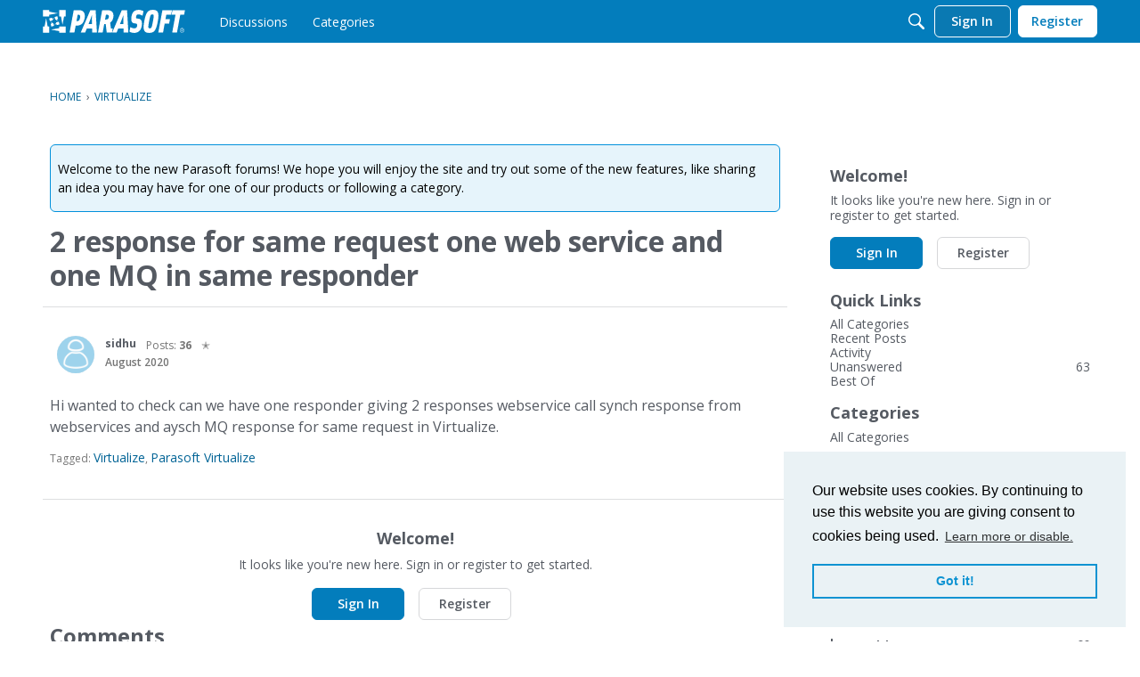

--- FILE ---
content_type: application/javascript
request_url: https://forums.parasoft.com/api/v2/themes/2/assets/javascript.js?v=1940409884-69695988&v=69695988
body_size: 245
content:
function addScript(){var themeFooter=document.querySelector("#themeFooter").shadowRoot;var script=document.createElement('script');script.defer=!0;script.setAttribute('data-sponsor-link','https://docs.parasoft.com/');script.setAttribute('data-sponsor-text','Access Parasoft Product Documentation.');script.setAttribute('data-chat-icon','magic');script.setAttribute('data-greeting','Hello, I\'m IDA — Parasoft\'s Intelligent Digital Assistant. I\'m here to answer any Parasoft product questions you may have.');script.setAttribute('data-username','forum');script.setAttribute('data-brand-image-url','https://customerportal.parasoft.com/resource/ParasoftIda');script.setAttribute('data-assistant-icon','https://customerportal.parasoft.com/resource/ParasoftIda');script.setAttribute('data-assistant-name','IDA');script.setAttribute('data-user-bg-color','#38396e');script.setAttribute('data-assistant-bg-color','#cacdd0');script.setAttribute('data-send-message-text','To get the most accurate response, please include your Parasoft product name and version number—for example, C/C++test Professional Edition, version 2024.2.');script.setAttribute('data-reset-chat-text',' ');script.setAttribute('data-window-height','75%');script.setAttribute('data-window-width','750px');script.setAttribute('data-embed-id','bbf4213d-3f6c-43f4-8d63-af7b46817ae8');script.setAttribute('data-base-api-url','https://ida.parasoft.com/api/embed');script.src='https://ida.parasoft.com/embed/anythingllm-chat-widget.min.js';script.async=!0;document.body.appendChild(script)}
onVanillaReady(()=>{addScript()})